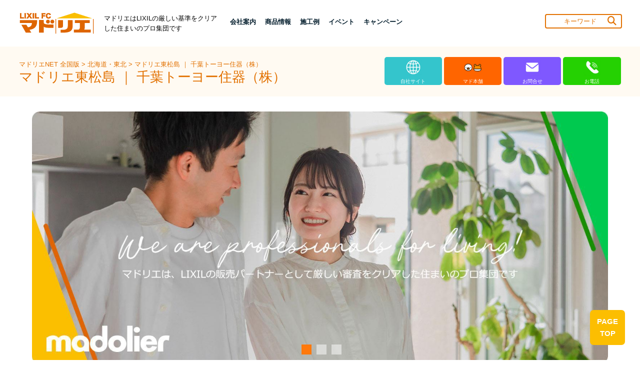

--- FILE ---
content_type: text/html;charset=UTF-8
request_url: https://www.lixil-madolier.jp/madolier/pub/merchant/page/EntryDetailPage.df?post_blogdir=5000259&post_eid=480663
body_size: 58870
content:






<!DOCTYPE html>
<html>
<head>
<meta name="description" content="リクシル製品のことならマドリエ東松島にお任せください！当社はLIXILフランチャイズチェーン加盟店です。新築やリフォーム、サッシ・玄関ドア・エクステリア等リクシル製品に関することはお気軽にご相談ください。">
	<meta name="keywords" content="LIXIL,リクシル,トステム,サッシ,リフォーム,住宅エコポイント,マドリエ東松島,千葉トーヨー住器（株）,北海道・東北,山形県">
<meta charset="UTF-8">
<meta http-equiv="X-UA-Compatible" content="IE=100" />


<meta property="og:url" content="https://www.lixil-madolier.jp/madolier/pub/merchant/page/EntryDetailPage.df?post_blogdir=5000259&post_eid=480663"/>
<meta property="og:type" content="article" />
<meta property="og:title" content="サッシ・インプラスのご相談は宮城県のＬＩＸＩＬＦＣマドリエ東松島"/>
<meta property="og:description" content="リクシル製品のことならマドリエ東松島にお任せください！当社はLIXILフランチャイズチェーン加盟店です。新築やリフォーム、サッシ・玄関ドア・エクステリア等リクシル製品に関することはお気軽にご相談ください。"/>
<meta property="og:image" content="https://www.lixil-madolier.jp/5000259/img/20231109112543.png"/>
<meta name="twitter:card" content="summary"/>
<meta name="twitter:site" content="@" />
<meta name="twitter:title" content="サッシ・インプラスのご相談は宮城県のＬＩＸＩＬＦＣマドリエ東松島"/>
<meta name="twitter:description" content="リクシル製品のことならマドリエ東松島にお任せください！当社はLIXILフランチャイズチェーン加盟店です。新築やリフォーム、サッシ・玄関ドア・エクステリア等リクシル製品に関することはお気軽にご相談ください。"/>
<meta name="twitter:image" content="https://www.lixil-madolier.jp/5000259/img/20231109112543.png"/>




	<meta name="viewport" content="width=device-width, initial-scale=1.0">
	<meta name="copyright" content="Copyright © LIXIL FRANCHISE CHAIN. All Rights Reserved">
	<meta name="format-detection" content="telephone=no,email=no">
	<link rel="shortcut icon" href="/madolier/frame/pub/image/favicon.png">
	<meta name="viewport" content="width=device-width,initial-scale=1.0,user-scalable=no,maximum-scale=1">
	<link type="text/css" href="/madolier/jquery-ui/jquery-ui.min.css" rel="stylesheet">
	<script type="text/javascript" async=""	src="https://www.google-analytics.com/analytics.js"></script>
	<script type="text/javascript" src="/madolier/jquery/jquery-3.3.1.min.js"></script>
	<script type="text/javascript" src="/madolier/jquery-ui/jquery-ui.min.js"></script>
	<script type="text/javascript" src="/madolier/jquery-ui/datepicker-ja.js"></script>
	
	<script type="text/javascript" src="/madolier/jquery.ui.touch-punch/jquery.ui.touch-punch.min.js"></script>
		
	<script src="/madolier/ckeditor/ckeditor.js"></script>
	<style>
	.cke {
		visibility: hidden;
	}
	</style>
	
	<link rel="stylesheet" href="/madolier/fontawesome-free-5.8.2-web/css/all.css">
	<link rel="stylesheet" href="/madolier/OwlCarousel2-2.3.4/dist/assets/owl.carousel.css">
	<link rel="stylesheet" href="/madolier/OwlCarousel2-2.3.4/dist/assets/owl.theme.default.css">
	<script type="text/javascript" src="/madolier/OwlCarousel2-2.3.4/dist/owl.carousel.js"></script>
	<script type="text/javascript" src="/madolier/jquery-ui/ofi.min.js"></script>
	
	<script async="" src="https://www.googletagmanager.com/gtag/js?id=UA-4000943-1"></script>
	<script>
		window.dataLayer = window.dataLayer || [];
		function gtag() {
			dataLayer.push(arguments);
		}
		gtag('js', new Date());
		gtag('config', 'UA-4000943-1');
	</script>
	
	
	<link rel="preconnect" href="https://fonts.googleapis.com">
	<link rel="preconnect" href="https://fonts.gstatic.com" crossorigin>
	<link href="https://fonts.googleapis.com/css2?family=Bebas+Neue&display=swap" rel="stylesheet">
		
		
	<!-- Google tag (gtag.js) -->
	<script async src="https://www.googletagmanager.com/gtag/js?id=G-K8ZR28PYCG"></script>
	<script>
	  window.dataLayer = window.dataLayer || [];
	  function gtag(){dataLayer.push(arguments);}
	  gtag('js', new Date());
	
	  gtag('config', 'G-K8ZR28PYCG');
	</script>
	 
	 
	<script type="text/javascript" src="/madolier/pub/merchant/page/detailpage2024.js?t=20251110165127"></script>
	
	<link rel="stylesheet" href="https://cdnjs.cloudflare.com/ajax/libs/font-awesome/6.5.1/css/all.min.css">
	<link type="text/css" href="/madolier/frame/pub/2024css//jquery-ui.min.css" rel="stylesheet">
	<link rel="stylesheet" type="text/css" href="https://cdn.jsdelivr.net/npm/slick-carousel@1.8.1/slick/slick.css">
	<link rel="stylesheet" type="text/css" href="https://cdnjs.cloudflare.com/ajax/libs/slick-carousel/1.9.0/slick-theme.css">
	<link rel="stylesheet" href="/madolier/frame/pub/2024css//all.css">
	<link rel="stylesheet" href="/madolier/frame/pub/2024css//owl.carousel.css">
	<link rel="stylesheet" href="/madolier/frame/pub/2024css//owl.theme.default.css">
	<link rel="stylesheet" href="/madolier/frame/pub/2024css//darkroom.css">
	<link type="text/css" href="/madolier/frame/pub/2024css//Frame.css" rel="stylesheet">
	<link type="text/css" href="/madolier/frame/pub/2024css//AppFrame.css" rel="stylesheet">
	<link type="text/css" href="/madolier/frame/pub/2024css//FramePC.css" rel="stylesheet" media="print, screen and (min-width: 768px)">
	<link type="text/css" href="/madolier/frame/pub/2024css//AppFramePC.css" rel="stylesheet" media="print, screen and (min-width: 768px)">
	<link type="text/css" href="/madolier/frame/pub/2024css//FrameSP.css" rel="stylesheet" media="screen and (max-width: 767px)">
	<link type="text/css" href="/madolier/frame/pub/2024css//AppFrameSP.css" rel="stylesheet" media="screen and (max-width: 767px)">
	<link type="text/css" href="/madolier/frame/pub/2024css//animate.css" rel="stylesheet">
	<link type="text/css" href="/madolier/frame/pub/2024css//designer.css" rel="stylesheet">
	<link type="text/css" href="/madolier/frame/pub/2024css//areaQueryForm.css" rel="stylesheet">
	<link type="text/css" href="/madolier/frame/pub/2024css//sectionTitle.css" rel="stylesheet">
	<link type="text/css" href="/madolier/frame/pub/2024css//mainArea.css" rel="stylesheet">
	<link type="text/css" href="/madolier/frame/pub/2024css//pager.css" rel="stylesheet">
	<link type="text/css" href="/madolier/frame/pub/2024css//Entry.css" rel="stylesheet">
	<link type="text/css" href="/madolier/frame/pub/2024css//NoSidebarLayout.css" rel="stylesheet">
	<link type="text/css" href="/madolier/frame/pub/2024css//SidebarLayout.css" rel="stylesheet">
	<link type="text/css" href="/madolier/frame/pub/2024css/style.css?t=20251205144522" rel="stylesheet">
	
	<link type="text/css" href="/madolier/frame/pub/2024css/print.css" rel="stylesheet">
	
	<title>サッシ・インプラスのご相談は宮城県のＬＩＸＩＬＦＣマドリエ東松島</title>
	
	<link rel="shortcut icon" href="/madolier/favicon.ico">
	
</head>
<body>
<header class="header-3-navbar" id="header">
        <nav class="navbar navbar-expand-lg navbar-light d-none d-lg-block d-xl-block bg-color-light" id="topHeader">
          <ul class="container">
              <li class="head_logo_box">
                <a href="/madolier/pub/national/page/NationalTopPage.df" target="_blank"><img src="/madolier/pub/merchant/page/files/logo-header.png" alt="マドリエのロゴ" title="マドリエ" width="100%"></a>
              </li>
              <p style="width: 25%;">マドリエはLIXILの厳しい基準をクリアした住まいのプロ集団です </p>
            
              <ul style="margin-top: 8px;" class="ul-level-1 no-print">
               	
               
						
				 
				 <li class="nav-word B-1" >  <!-- style="margin-left: auto;" -->
				 	
                  <a class="nav-link dropdown-toggle B" data-toggle="dropdown" href="/madolier/pub/merchant/page/EntryDetailPage.df?post_blogdir=5000259&oya_id=2" role="button" 
                  aria-expanded="false" aria-haspopup="true" alt="menu" target="_blank">会社案内</a>
                  
                <ul class="header-dropmenu B">
                	<li class="sub-categoly L">┗</li>
                	
						 <li class="sub-categoly B"><a href="/madolier/pub/merchant/page/EntryDetailPage.df?post_blogdir=5000259&oya_id=2&party_id=9289&subparty_id=9321" target="_blank">ご挨拶</a></li>
					
						 <li class="sub-categoly B"><a href="/madolier/pub/merchant/page/EntryDetailPage.df?post_blogdir=5000259&oya_id=2&party_id=9289&subparty_id=9322" target="_blank">会社概要</a></li>
					
						 <li class="sub-categoly B"><a href="/madolier/pub/merchant/page/EntryDetailPage.df?post_blogdir=5000259&oya_id=2&party_id=9289&subparty_id=9323" target="_blank">営業エリア</a></li>
					
						 <li class="sub-categoly B"><a href="/madolier/pub/merchant/page/JobOfferListPage.df?post_blogdir=5000259&oya_id=2&party_id=9289&subparty_id=9324" target="_blank">求人情報</a></li>
					
						 <li class="sub-categoly B"><a href="/madolier/pub/merchant/page/EntryDetailPage.df?post_blogdir=5000259&oya_id=2&party_id=9289&subparty_id=18244" target="_blank">アクセスマップ</a></li>
					
                </ul>
                 </li>
                
                
						
				 
               <li class="nav-word B-1">
               	
                  <a class="nav-link dropdown-toggle B" data-toggle="dropdown" href="/madolier/pub/merchant/page/ProductInfoListPage.df?post_blogdir=5000259&oya_id=11" role="button" 
                  aria-expanded="false" aria-haspopup="true" alt="menu" target="_blank">商品情報</a>
                  
                <ul class="header-dropmenu B">
                	<li class="sub-categoly L">┗</li>
                	
						 <li class="sub-categoly B"><a href="/madolier/pub/merchant/page/ProductInfoListPage.df?post_blogdir=5000259&oya_id=11&party_id=9290&subparty_id=9315" target="_blank">サッシ・ドア</a></li>
					
						 <li class="sub-categoly B"><a href="/madolier/pub/merchant/page/ProductInfoListPage.df?post_blogdir=5000259&oya_id=11&party_id=9290&subparty_id=9316" target="_blank">エクステリア</a></li>
					
						 <li class="sub-categoly B"><a href="/madolier/pub/merchant/page/ProductInfoListPage.df?post_blogdir=5000259&oya_id=11&party_id=9290&subparty_id=9317" target="_blank">インテリア建材</a></li>
					
						 <li class="sub-categoly B"><a href="/madolier/pub/merchant/page/ProductInfoListPage.df?post_blogdir=5000259&oya_id=11&party_id=9290&subparty_id=9318" target="_blank">水廻り</a></li>
					
						 <li class="sub-categoly B"><a href="/madolier/pub/merchant/page/ProductInfoListPage.df?post_blogdir=5000259&oya_id=11&party_id=9290&subparty_id=9319" target="_blank">スーパーウォール</a></li>
					
						 <li class="sub-categoly B"><a href="/madolier/pub/merchant/page/ProductInfoListPage.df?post_blogdir=5000259&oya_id=11&party_id=9290&subparty_id=9320" target="_blank">その他</a></li>
					
                </ul>
                 </li>
                
                
						
				 
               <li class="nav-word B-1">
               	
                  <a class="nav-link dropdown-toggle B" data-toggle="dropdown" href="/madolier/pub/merchant/page/ConstructionListPage.df?post_blogdir=5000259&oya_id=18" role="button" 
                  aria-expanded="false" aria-haspopup="true" alt="menu" target="_blank">施工例</a>
                  
                <ul class="header-dropmenu B">
                	<li class="sub-categoly L">┗</li>
                	
						 <li class="sub-categoly B"><a href="/madolier/pub/merchant/page/ConstructionListPage.df?post_blogdir=5000259&oya_id=18&party_id=9291&subparty_id=9309" target="_blank">サッシ・ドアの施工例</a></li>
					
						 <li class="sub-categoly B"><a href="/madolier/pub/merchant/page/ConstructionListPage.df?post_blogdir=5000259&oya_id=18&party_id=9291&subparty_id=9310" target="_blank">エクステリアの施工例</a></li>
					
						 <li class="sub-categoly B"><a href="/madolier/pub/merchant/page/ConstructionListPage.df?post_blogdir=5000259&oya_id=18&party_id=9291&subparty_id=9311" target="_blank">インテリア建材の施工例</a></li>
					
						 <li class="sub-categoly B"><a href="/madolier/pub/merchant/page/ConstructionListPage.df?post_blogdir=5000259&oya_id=18&party_id=9291&subparty_id=9312" target="_blank">水廻りの施工例</a></li>
					
						 <li class="sub-categoly B"><a href="/madolier/pub/merchant/page/ConstructionListPage.df?post_blogdir=5000259&oya_id=18&party_id=9291&subparty_id=9314" target="_blank">その他の施工例</a></li>
					
                </ul>
                 </li>
                
                
						
				 
               <li class="nav-word B-1">
               	
                  <a class="nav-link dropdown-toggle B" data-toggle="dropdown" href="/madolier/pub/merchant/page/EventListPage.df?post_blogdir=5000259&oya_id=25" role="button" 
                  aria-expanded="false" aria-haspopup="true" alt="menu" target="_blank">イベント</a>
                  
                <ul class="header-dropmenu B">
                	<li class="sub-categoly L">┗</li>
                	
						 <li class="sub-categoly B"><a href="/madolier/pub/merchant/page/EventCampaignDetailPage.df?post_blogdir=5000259&oya_id=25&party_id=9293&subparty_id=9306" target="_blank">当社のイベント</a></li>
					
                </ul>
                 </li>
                
                
						
				 
               <li class="nav-word B-1">
               	
                  <a class="nav-link dropdown-toggle B" data-toggle="dropdown" href="/madolier/pub/merchant/page/CampaignListPage.df?post_blogdir=5000259&oya_id=29" role="button" 
                  aria-expanded="false" aria-haspopup="true" alt="menu" target="_blank">キャンペーン</a>
                  
                <ul class="header-dropmenu B">
                	<li class="sub-categoly L">┗</li>
                	
						 <li class="sub-categoly B"><a href="/madolier/pub/merchant/page/EventCampaignDetailPage.df?post_blogdir=5000259&oya_id=29&party_id=9294&subparty_id=9305" target="_blank">地域限定キャンペーン</a></li>
					
                </ul>
                 </li>
                
                
			 
			 
            
                
                <li class="query-form"  style="width: 153px; margin-left: auto;">
                  <div id="menuQueryForm">
                    <input id="menuKeyword" name="s" type="text" autocomplete="off" placeholder="キーワード" value="">
                    <button id="menuQueryButton" type="button"><i class="fa-solid fa-magnifying-glass"></i></button>
                  </div>
                </li>
              </ul>
            </div>
          </div>
          </ul>
  		<div class="header-2 B">
            <ul class="header-2-p">
            <p class="header-2-p1"><a href="/madolier/pub/national/page/NationalTopPage.df" target="_blank">マドリエNET 全国版 </a> > <a href="/madolier/pub/regional/page/RegionalUsrListPage.df?oyacateid=1" target="_blank">北海道・東北 </a> > <a href="/madolier/pub/merchant/page/MerchantTopPage.df?post_blogdir=5000259" target="_blank">マドリエ東松島 ｜ 千葉トーヨー住器（株）</a></p>
            <p class="header-2-p2">マドリエ東松島 ｜ 千葉トーヨー住器（株）</p>
            </ul>
            <ul class="header-2-ul">
            
              <li class="header-list" style="background-color: #34C5CC;">
                <a href="http://chiba-toyo.com/" target="_blank">
                  <img src="/madolier/pub/merchant/page/files/material/icon1.png" alt="" style="width: 35px;">
                  <p>自社サイト</p>
                </a>
              </li>
            
            
             
              <li class="header-list" style="background-color: #FF6500;">
                <a href="https://www.pattolixil-madohonpo.jp/shop/miyagi/mh000166" target="_blank">
                  <img src="/madolier/pub/merchant/page/files/material/icon2.png" alt="" style="width: 35px;">
                  <p>マド本舗</p>
                </a>
              </li>
              
              
              
              
              <li class="header-list" style="background-color: #7F58FF;">
                <a href="/madolier/pub/merchant/page/InquiryPage.df?post_blogdir=5000259" target="_blank">
                  <img src="/madolier/pub/merchant/page/files/material/icon4.png" alt="" style="width: 35px;">
                  <p>お問合せ</p>
                </a>
              </li>
              <li class="header-list" style="background-color: #25d102;">
                <a href = "tel:0225-82-7291" target="_blank">
                  <img src="/madolier/pub/merchant/page/files/material/icon5.png" alt="" style="width: 35px;">
                  <p>お電話</p>
                </a>
              </li>
            </ul>
          </div>
        </nav>
        
        <form id="menuForm" style="z-index: 100;">
         <nav class="navbar navbar-expand-lg navbar-light d-none d-lg-block d-xl-block bg-color-white">
              <div class="navbar-collapse">
              <div class="head_logo_box">
                <a class="navbar-brand logo B mb-0 h1 active" href="/madolier/pub/national/page/NationalTopPage.df" target="_blank"><img src="/madolier/pub/merchant/page/files/logo-header.png" alt="マドリエのロゴ" title="マドリエ"></a>
                <p class="SP-headerA menu-sp">マドリエはLIXILの厳しい基準を<br>クリアした住まいのプロ集団です</p>
                
                <div id="menuButtonDivB" class="menu-sp floatingBnr">
                  <!-- スマホ用メニューボタン -->
                 <img id="menu-sp B" src="/madolier/pub/merchant/page/files/material/menuB.png" alt="ナビゲーションを開く" onclick="document.getElementById('nav-sp').style.display = 'block'" style="width: 40px;">
                  <button id="menuButton" class="navbar-toggler navbar-nav nav nav-pills ml-auto" type="button">
                    <i id="menuOpenIcon" class="fas fa-bars"></i>
                    <i id="menuCloseIcon" class="fas fa-times" style="display: none;"></i>
                  </button>
                </div>
                </div>
               </div>
            </nav>
         <ul class="sp-headerB floatingBnr"> 
            <li>
                <div class="header-2-">
                  <p class="header-2-p1"><a href="/madolier/pub/national/page/NationalTopPage.df" target="_blank">マドリエNET 全国版 </a> > <a href="/madolier/pub/regional/page/RegionalUsrListPage.df?oyacateid=1" target="_blank">北海道・東北 </a> > <a href="/madolier/pub/merchant/page/MerchantTopPage.df?post_blogdir=5000259" target="_blank">マドリエ東松島 ｜ 千葉トーヨー住器（株）</a></p>
                  <p class="header-2-p2">マドリエ東松島 ｜ 千葉トーヨー住器（株）</p>
                </div>
            </li>
            <ul class="sp-headerB2">
            
           	  
                <li class="header-list" style="background-color: #34C5CC;">
                  <a href="http://chiba-toyo.com/" target="_blank">
                    <img src="/madolier/pub/merchant/page/files/material/icon1.png" alt="" style="width: 35px;">
                    <p>自社サイト</p>
                  </a>
                </li>
                
                
                
                <li class="header-list" style="background-color: #FF6500;">
                  <a href="https://www.pattolixil-madohonpo.jp/shop/miyagi/mh000166" target="_blank">
                    <img src="/madolier/pub/merchant/page/files/material/icon2.png" alt="" style="width: 35px;">
                    <p>マド本舗</p>
                  </a>
                </li>
                
                
                
                
                <li class="header-list" style="background-color: #7F58FF;">
                  <a href="/madolier/pub/merchant/page/InquiryPage.df?post_blogdir=5000259" target="_blank">
                    <img src="/madolier/pub/merchant/page/files/material/icon4.png" alt="" style="width: 35px;">
                    <p>お問合せ</p>
                  </a>
                </li>
                <li class="header-list" style="background-color: #25d102;">
                  <a href = "tel:0225-82-7291" target="_blank">
                    <img src="/madolier/pub/merchant/page/files/material/icon5.png" alt="" style="width: 35px;">
                    <p>お電話</p>
                  </a>
                </li>
            </ul> 
          </ul>
          <!-- スマホ用ナビゲーション -->
          <nav id="nav-sp">
            <img id="close" src="/madolier/pub/merchant/page/files/material/close.png" alt="ナビゲーションを閉じる" onclick="document.getElementById('nav-sp').style.display = 'none'" style="width: 60px;">

            <div class="fotter-linkA link1 menu">
            
            
            	
						
				 
				 	<div class="menu">
				 
	                <p class="footerLink B toggle-triger arrow_u"><a href="/madolier/pub/merchant/page/EntryDetailPage.df?post_blogdir=5000259&oya_id=2" target="_blank">会社案内</a></p>
	                
	                <ul class="fotter-linkB SP-dn">	
            		
						<li><a class="footerLink" href="/madolier/pub/merchant/page/EntryDetailPage.df?post_blogdir=5000259&oya_id=2&party_id=9289&subparty_id=9321" target="_blank">ご挨拶</a></li>
					
						<li><a class="footerLink" href="/madolier/pub/merchant/page/EntryDetailPage.df?post_blogdir=5000259&oya_id=2&party_id=9289&subparty_id=9322" target="_blank">会社概要</a></li>
					
						<li><a class="footerLink" href="/madolier/pub/merchant/page/EntryDetailPage.df?post_blogdir=5000259&oya_id=2&party_id=9289&subparty_id=9323" target="_blank">営業エリア</a></li>
					
						<li><a class="footerLink" href="/madolier/pub/merchant/page/JobOfferListPage.df?post_blogdir=5000259&oya_id=2&party_id=9289&subparty_id=9324" target="_blank">求人情報</a></li>
					
						<li><a class="footerLink" href="/madolier/pub/merchant/page/EntryDetailPage.df?post_blogdir=5000259&oya_id=2&party_id=9289&subparty_id=18244" target="_blank">アクセスマップ</a></li>
					
            
                 </ul>
	                
              </div>
               
						
				 
             		 <div>
                 
	                <p class="footerLink B toggle-triger arrow_u"><a href="/madolier/pub/merchant/page/ProductInfoListPage.df?post_blogdir=5000259&oya_id=11" target="_blank">商品情報</a></p>
	                
	                <ul class="fotter-linkB SP-dn">	
            		
						<li><a class="footerLink" href="/madolier/pub/merchant/page/ProductInfoListPage.df?post_blogdir=5000259&oya_id=11&party_id=9290&subparty_id=9315" target="_blank">サッシ・ドア</a></li>
					
						<li><a class="footerLink" href="/madolier/pub/merchant/page/ProductInfoListPage.df?post_blogdir=5000259&oya_id=11&party_id=9290&subparty_id=9316" target="_blank">エクステリア</a></li>
					
						<li><a class="footerLink" href="/madolier/pub/merchant/page/ProductInfoListPage.df?post_blogdir=5000259&oya_id=11&party_id=9290&subparty_id=9317" target="_blank">インテリア建材</a></li>
					
						<li><a class="footerLink" href="/madolier/pub/merchant/page/ProductInfoListPage.df?post_blogdir=5000259&oya_id=11&party_id=9290&subparty_id=9318" target="_blank">水廻り</a></li>
					
						<li><a class="footerLink" href="/madolier/pub/merchant/page/ProductInfoListPage.df?post_blogdir=5000259&oya_id=11&party_id=9290&subparty_id=9319" target="_blank">スーパーウォール</a></li>
					
						<li><a class="footerLink" href="/madolier/pub/merchant/page/ProductInfoListPage.df?post_blogdir=5000259&oya_id=11&party_id=9290&subparty_id=9320" target="_blank">その他</a></li>
					
            
                 </ul>
	                
              </div>
               
						
				 
             		 <div>
                 
	                <p class="footerLink B toggle-triger arrow_u"><a href="/madolier/pub/merchant/page/ConstructionListPage.df?post_blogdir=5000259&oya_id=18" target="_blank">施工例</a></p>
	                
	                <ul class="fotter-linkB SP-dn">	
            		
						<li><a class="footerLink" href="/madolier/pub/merchant/page/ConstructionListPage.df?post_blogdir=5000259&oya_id=18&party_id=9291&subparty_id=9309" target="_blank">サッシ・ドアの施工例</a></li>
					
						<li><a class="footerLink" href="/madolier/pub/merchant/page/ConstructionListPage.df?post_blogdir=5000259&oya_id=18&party_id=9291&subparty_id=9310" target="_blank">エクステリアの施工例</a></li>
					
						<li><a class="footerLink" href="/madolier/pub/merchant/page/ConstructionListPage.df?post_blogdir=5000259&oya_id=18&party_id=9291&subparty_id=9311" target="_blank">インテリア建材の施工例</a></li>
					
						<li><a class="footerLink" href="/madolier/pub/merchant/page/ConstructionListPage.df?post_blogdir=5000259&oya_id=18&party_id=9291&subparty_id=9312" target="_blank">水廻りの施工例</a></li>
					
						<li><a class="footerLink" href="/madolier/pub/merchant/page/ConstructionListPage.df?post_blogdir=5000259&oya_id=18&party_id=9291&subparty_id=9314" target="_blank">その他の施工例</a></li>
					
            
                 </ul>
	                
              </div>
               
						
				 
             		 <div>
                 
	                <p class="footerLink B toggle-triger arrow_u"><a href="/madolier/pub/merchant/page/EventListPage.df?post_blogdir=5000259&oya_id=25" target="_blank">イベント</a></p>
	                
	                <ul class="fotter-linkB SP-dn">	
            		
						<li><a class="footerLink" href="/madolier/pub/merchant/page/EventCampaignDetailPage.df?post_blogdir=5000259&oya_id=25&party_id=9293&subparty_id=9306" target="_blank">当社のイベント</a></li>
					
            
                 </ul>
	                
              </div>
               
						
				 
             		 <div>
                 
	                <p class="footerLink B toggle-triger arrow_u"><a href="/madolier/pub/merchant/page/CampaignListPage.df?post_blogdir=5000259&oya_id=29" target="_blank">キャンペーン</a></p>
	                
	                <ul class="fotter-linkB SP-dn">	
            		
						<li><a class="footerLink" href="/madolier/pub/merchant/page/EventCampaignDetailPage.df?post_blogdir=5000259&oya_id=29&party_id=9294&subparty_id=9305" target="_blank">地域限定キャンペーン</a></li>
					
            
                 </ul>
	                
              </div>
               
              
              
              
                  
              </div>
              
              
      
            
          </nav>
        </form>
      </header>
      <section id="map-section" style="visibility: visible;">
       <div class="top_images_sec">
			<div id="carouselExampleIndicators" class="carousel slide" data-ride="carousel">
				<div class="owl-carousel owl-theme owl-loaded" id="topImage">
					<div class="owl-stage-outer">
						<div class="owl-stage">
							
									<div class="owl-item" style="display:none;">  
										<img loading="lazy" src="/1/img/20240717184550.jpg" class="d-block img-fluid" alt="...">
									</div>
							
									<div class="owl-item" style="display:none;">  
										<img loading="lazy" src="/1/img/20240717184615.jpg" class="d-block img-fluid" alt="...">
									</div>
							
									<div class="owl-item" style="display:none;">  
										<img loading="lazy" src="/1/img/20240717184540.jpg" class="d-block img-fluid" alt="...">
									</div>
							
						</div>
					</div>
				</div>
			</div>
		</div>
      </section>
      
      
      
      
      
      <!-- main detail start -->
      
				  <form id="mainForm1"> <!-- TODO -->
				 	 
						
	      <ul class="ARTICLE-icon">
	        <li>
	          <img alt="icon" src="/madolier/pub/merchant/page/files/material2/ARTICLE-day.png" style="width: 40px;"><p>2023.11.09</p>
	        </li>
	        <li>
	          <img alt="icon" src="/madolier/pub/merchant/page/files/material2/ARTICLE-icon.png" style="width: 40px;"><p>その他</p>
	        </li>
	
	        <li class="ARTICLE-icon-share">
	          <p style="padding-right: 10px;">シェア</p>
	          <a href="javascript:void(0);" id="twitterShare"><img class="icon-x" alt="icon" src="/madolier/pub/merchant/page/files/material2/ARTICLE-f.png" style="width: 40px;"></a>
	          <a href="javascript:void(0);" id="facebookShare"><img alt="icon" src="/madolier/pub/merchant/page/files/material2/ARTICLE-x.png" style="width: 40px;"></a>
	        </li>
	      </ul>
	      
	      
	      
	      <section class="ARTICLE">
	        <ul class="orange">
	          <li>
	            <p class="orange-sentence B">ARTICLE</p>
	          </li>
	        </ul>
	        <h1 style="text-decoration: none;">
	          <span class="title B" name="title">空き巣被害対策</span>
	        </h1>
	        
	        
	        <div class="ARTICLE-div">
	         <div id="comment" class="blogBody"></div>
				<div class="commentFrameWrapper commentEntryFrame">
					<iframe id="commentFrame"></iframe>
				</div>
				<textarea id = "commentEntryFrameValue"  hidden=""><img alt="" src="/5000259/img/s20231109112543.png" /><br />
<br />
年末年始に多い空き巣被害<br />
<br />
<br />
玄関や窓から侵入するにあたりピッキングの時間10分が目安で<br />
<br />
それ以上時間がかかる場合あきらめることがおおいそうです。<br />
<br />
<br />
<br />
最も侵入されやすいのが一般住宅で玄関や窓などの開口部に集中しています<br />
<br />
<br />
当社で施工できる対策として<br />
<br />
<br />
<br />
古い玄関から防犯性の高い玄関に変える<br />
玄関の鍵を二つにする（補助キー等）<br />
スマートキーに変える<br />
2重窓にする<br />
住居回りに砂利をひく<br />
周囲の目が届くフェンスや外構<br />
<br />
<br />
<br />
<br />
<br />
<br />
<br />
是非早めのご相談を😉</textarea>
	        </div>
	      </section>
	      
	      
	      <input type="hidden" id="entryId" />
		  <input type="hidden" id="usrId" />
		  
		  	
		  
		  
		  </form>
      
      <!-- main detail end -->
      
      
      <!-- main detail　comment start -->
      <section class="ARTICLE">
      
      </section>
     
     
     
				
      <!-- main detail comment end -->
      
      
      <section style="margin-top: 70px">
      		<div class="bnr_sust">
				<a href="/sustainability/" target="_blank"><img src="/madolier/pub/merchant/page/files/material/bnr_1300x360.jpg" class="pc-only" alt="LIXIL FC マドリエ加盟店は、地球環境問題の解決に貢献します。" class="madolier-image" loading="lazy"></a>
				<a href="/sustainability/" target="_blank"><img src="/madolier/pub/merchant/page/files/material/bnr_680x480.jpg" class="mobile-only" alt="LIXIL FC マドリエ加盟店は、地球環境問題の解決に貢献します。" class="madolier-image" loading="lazy"></a>
				<ul class="sust_notes">
					<li><span>※</span><span>従来品から当該製品に置き換えた場合の、住宅や建築物の居住時の暖冷房などのエネルギー消費量の削減量に応じたCO<sub>2</sub>排出削減量</span></li>
					<li><span>※</span><span>居住時のCO<sub>2</sub>削減効果（1台あたり）の算出条件については、<a href="/sustainability/pdf/calculation-conditions-2025.pdf" target="_blank">こちら</a>をご覧ください。</span></li>
				</ul>
			</div>
	</section>
      
      <section class="COMPANY-section list">
      
    	 <ul class="product B">
         
           <li class="product1 B">
               <img class="madolier-image" src="/madolier/pub/merchant/page/files/material/meister.png" alt="" style="width: 600px;">
               <p style="font-size: 1.1rem;">当社は”LIXIL製品施工マイスター”達成のPROショップです</p>
           </li>  
          
           
           
           <li class="product2 B">
             <a href="https://www.pattolixil-madohonpo.jp/shop/miyagi/mh000166" target="_blank"><img class="madolier-image" src="/madolier/pub/merchant/page/files/material/madohonpo.png" alt="" style="width: 600px;"></a>
             <p style="font-size: 1.1rem;">窓とドアの専門店として、当社が加盟するマド本舗サイトはこちら</p>
           </li>
           
       </ul>
       
       
    
      
    	<ul class="product C">
           <li class="product1">
              <h5>ショールームのご紹介</h5>
              <p style="font-size: 1.1rem;">当社最寄りのリクシルショールームをご紹介</p>
              <a href="/madolier/pub/merchant/page/EntryDetailPage.df?post_blogdir=5000259&post_eid=179077" target="_blank"><img class="madolier-image" src="/madolier/pub/merchant/page/files/material2/showroom.png" alt="" style="width: 60%;"></a>
          </li>
          
           <li class="product2 sp-none">
            <img class="madolier-image" src="/madolier/pub/merchant/page/files/material2/bottom10.png" alt="" style="width: 60%;">
            </li>
        </ul>
        
        <ul class="product D">	
          <li class="product2">
              <h5>住宅省エネ2025キャンペーン</h5>
              <p style="font-size: 1.05rem;">超お得にリフォームできる補助金をご紹介</p>
              <a href="https://www.lixil.co.jp/shoenehojokin/2025/" target="_blank"><img class="madolier-image" src="/madolier/pub/merchant/page/files/material2/campaign2025.png" alt="" style="width: 60%;"></a>
          </li>
          
          
          <li class="product3">
              <h5>マドリエFC50周年記念サイト</h5>
              <p style="font-size: 1.1rem;">50年の歩みとマドリエとは？をご紹介</p>
              <a href="/50th/" target="_blank"><img class="madolier-image" src="/madolier/pub/merchant/page/files/material2/50th.png" alt="" style="width: 60%;"></a>
          </li>
         
        </ul>
    
    	<div class="pagetop-div" id="top-btn2024">
         <a  id="js-pagetop" class="pagetop"><div>PAGE<br>TOP</div></a>
        </div>
    </section>  
      
 <div id="footerDiv">
    <form id="footerForm">
    <div class="container">
      <div class="row">
        
        <!-- Contact Info -->
        <div class="contact-info" style="display: none;">
          <div class="title">
            <p>Contact</p>
          </div>
          <div class="info">
            <p>
              <i class="fas fa-phone"> </i>
              <span id="tel1" name="tel1"></span>
            </p>
            <p>
              <i class=" fas fa-map-marker-alt"> </i>
              <span id="adr1" name="adr1"></span><span id="adr2" name="adr2"></span>
            </p>
            <p>
              <a id="inquiryPageLink" href="/madolier/pub/merchant/page/InquiryPage.df?post_blogdir=5000259" target="_blank">
                <i class="fas fa-envelope"> </i>
                <span>お問い合わせ・資料請求</span>
              </a>
            </p>
            <p>
              <i class="fas fa-truck"> </i><span id="etc" name="etc"></span>
            </p>
            <p>
              <i class="fas fa-clock"> </i>
              <span id="mobStartTime" name="mobStartTime"></span>～
              <span id="mobEndTime" name="mobEndTime"></span>
            </p>
          </div>
        </div>
      
  </form>

  <div class="floatingBnr" id="foot-float" style="z-index:2001;">
    <div class="foot-float-div">
      <a><img src="/madolier/pub/merchant/page/files/material2/TOP-img.png" style="width: 70%;" class="over"></a>
        <div class="header-dropmenu B TOP">
        
          
                <li class="sub-categoly-float"><a class="footerLink" href="/madolier/pub/merchant/page/EntryDetailPage.df?post_blogdir=5000259&oya_id=2&party_id=9289&subparty_id=9321" target="_blank">ご挨拶</a></li>
           
                <li class="sub-categoly-float"><a class="footerLink" href="/madolier/pub/merchant/page/EntryDetailPage.df?post_blogdir=5000259&oya_id=2&party_id=9289&subparty_id=9322" target="_blank">会社概要</a></li>
           
                <li class="sub-categoly-float"><a class="footerLink" href="/madolier/pub/merchant/page/EntryDetailPage.df?post_blogdir=5000259&oya_id=2&party_id=9289&subparty_id=9323" target="_blank">営業エリア</a></li>
           
                <li class="sub-categoly-float"><a class="footerLink" href="/madolier/pub/merchant/page/JobOfferListPage.df?post_blogdir=5000259&oya_id=2&party_id=9289&subparty_id=9324" target="_blank">求人情報</a></li>
           
                <li class="sub-categoly-float"><a class="footerLink" href="/madolier/pub/merchant/page/EntryDetailPage.df?post_blogdir=5000259&oya_id=2&party_id=9289&subparty_id=18244" target="_blank">アクセスマップ</a></li>
           
           
         
        
          
        </div>  
    </div>
    <div class="foot-float-div img1">
      <a><img src="/madolier/pub/merchant/page/files/material2/INFO-img.png" style="width: 70%;" class="over"></a>
        <div class="header-dropmenu B C INFO">
        	
        
        </div> 
    </div>
    
    
    <div class="foot-float-div img2">
      <a><img src="/madolier/pub/merchant/page/files/material2/SHOHIN-img.png" style="width: 70%;" class="over"></a>
        <div class="header-dropmenu B C SHOHIN">
           
          
                <li class="sub-categoly-float"><a class="footerLink" href="/madolier/pub/merchant/page/ProductInfoListPage.df?post_blogdir=5000259&oya_id=11&party_id=9290&subparty_id=9315" target="_blank">サッシ・ドア</a></li>
           
                <li class="sub-categoly-float"><a class="footerLink" href="/madolier/pub/merchant/page/ProductInfoListPage.df?post_blogdir=5000259&oya_id=11&party_id=9290&subparty_id=9316" target="_blank">エクステリア</a></li>
           
                <li class="sub-categoly-float"><a class="footerLink" href="/madolier/pub/merchant/page/ProductInfoListPage.df?post_blogdir=5000259&oya_id=11&party_id=9290&subparty_id=9317" target="_blank">インテリア建材</a></li>
           
                <li class="sub-categoly-float"><a class="footerLink" href="/madolier/pub/merchant/page/ProductInfoListPage.df?post_blogdir=5000259&oya_id=11&party_id=9290&subparty_id=9318" target="_blank">水廻り</a></li>
           
                <li class="sub-categoly-float"><a class="footerLink" href="/madolier/pub/merchant/page/ProductInfoListPage.df?post_blogdir=5000259&oya_id=11&party_id=9290&subparty_id=9319" target="_blank">スーパーウォール</a></li>
           
                <li class="sub-categoly-float"><a class="footerLink" href="/madolier/pub/merchant/page/ProductInfoListPage.df?post_blogdir=5000259&oya_id=11&party_id=9290&subparty_id=9320" target="_blank">その他</a></li>
           
           
               
        </div>
    </div>
    
    <div class="foot-float-div img3">
      <a><img src="/madolier/pub/merchant/page/files/material2/SEKOUREI-img.png" style="width: 70%;" class="over"></a>
        <div class="header-dropmenu B C SEKOUREI">
         
       
           
          
                <li class="sub-categoly-float"><a class="footerLink" href="/madolier/pub/merchant/page/ConstructionListPage.df?post_blogdir=5000259&oya_id=18&party_id=9291&subparty_id=9309" target="_blank">サッシ・ドアの施工例</a></li>
           
                <li class="sub-categoly-float"><a class="footerLink" href="/madolier/pub/merchant/page/ConstructionListPage.df?post_blogdir=5000259&oya_id=18&party_id=9291&subparty_id=9310" target="_blank">エクステリアの施工例</a></li>
           
                <li class="sub-categoly-float"><a class="footerLink" href="/madolier/pub/merchant/page/ConstructionListPage.df?post_blogdir=5000259&oya_id=18&party_id=9291&subparty_id=9311" target="_blank">インテリア建材の施工例</a></li>
           
                <li class="sub-categoly-float"><a class="footerLink" href="/madolier/pub/merchant/page/ConstructionListPage.df?post_blogdir=5000259&oya_id=18&party_id=9291&subparty_id=9312" target="_blank">水廻りの施工例</a></li>
           
                <li class="sub-categoly-float"><a class="footerLink" href="/madolier/pub/merchant/page/ConstructionListPage.df?post_blogdir=5000259&oya_id=18&party_id=9291&subparty_id=9314" target="_blank">その他の施工例</a></li>
           
           
          
        
        </div>       
    </div>
    
    <div class="foot-float-div img4">
      <a><img src="/madolier/pub/merchant/page/files/material2/BLOG-img.png" style="width: 70%;" class="over"></a>
        <div class="header-dropmenu B C BLOG">
          
               
                <li class="sub-categoly-float  text-overflow"><a class="footerLink" href="/madolier/pub/merchant/page/NewBlogListPage.df?post_blogdir=5000259&oya_id=6&party_id=9296&subparty_id=26208" target="_blank">事務員ブログ</a></li>
              
         
      	 
        </div>         
    </div>

    
  </div>




    <div class="fotter-link">
      <div class="fotter-linkC">
        <p class="footerLink B">マドリエ東松島 ｜ 千葉トーヨー住器（株）</p> 
        <a class="footerLink" href="/madolier/pub/national/page/NationalTopPage.df" target="_blank">マドリエNET 全国版</a> > <a class="footerLink" href="/madolier/pub/regional/page/RegionalUsrListPage.df?oyacateid=1" target="_blank">北海道・東北</a> > <a class="footerLink" href="/madolier/pub/merchant/page/MerchantTopPage.df?post_blogdir=5000259" target="_blank">マドリエ東松島 ｜ 千葉トーヨー住器（株）</a>
      </div>

      <div class="fotter-linkA link3">
        <div>
          <a class="footerLink B toggle-triger arrow_u" href="/madolier/pub/merchant/page/LatestArticleListPage.df?post_blogdir=5000259" target="_blank">更新情報</a>
        <!--   <ul class="fotter-linkB SP-dn">
            <li><a class="footerLink" href="#"></a></li>
          </ul> -->
        </div>
        <div>  
        
        
          <a class="footerLink B toggle-triger arrow_u" href="/madolier/pub/merchant/page/EntryDetailPage.df?post_blogdir=5000259&post_eid=4722" target="_blank">サイト紹介</a>
         <!--  <ul class="fotter-linkB SP-dn">
            <li><a class="footerLink" href="#"></a></li>
          </ul> -->
          
          
        </div>
        <div>
        
        
          <a class="footerLink B toggle-triger arrow_u" href="/madolier/pub/merchant/page/EntryDetailPage.df?post_blogdir=5000259&post_eid=179077" target="_blank">ショールーム紹介</a>
        <!--   <ul class="fotter-linkB SP-dn">
            <li><a class="footerLink" href="#"></a></li>
          </ul> -->
          
          
        </div>
        <div>  
        
          <a class="footerLink B toggle-triger arrow_u" href="/madolier/pub/merchant/page/LunchDiaryListPage.df?post_blogdir=5000259&oya_id=9" target="_blank">グルメ日記</a>
         
        
          <!-- <ul class="fotter-linkB SP-dn">
            <li><a class="footerLink" href=""></a></li>  
          </ul> -->
        </div>
        <div>  
        
          
          <!-- <ul class="fotter-linkB SP-dn">
            <li><a class="footerLink" href="#"></a></li>
          </ul> -->
        </div>  
      </div>

      <div class="fotter-linkA link1">
      
      	
        <div>
          <p class="footerLink B toggle-triger arrow_u">会社案内</p>
          <ul class="fotter-linkB SP-dn">
           
          
                <li><a class="footerLink" href="/madolier/pub/merchant/page/EntryDetailPage.df?post_blogdir=5000259&oya_id=2&party_id=9289&subparty_id=9321" target="_blank">ご挨拶</a></li>
             <!--    <li><a class="footerLink" href="#">会社概要</a></li>
                <li><a class="footerLink" href="#">営業エリア</a></li>
                <li><a class="footerLink" href="#">求人情報</a></li>
                <li><a class="footerLink" href="#">アクセスマップ</a></li>
                <li><a class="footerLink" href="#">採用ページ</a></li> -->
           
                <li><a class="footerLink" href="/madolier/pub/merchant/page/EntryDetailPage.df?post_blogdir=5000259&oya_id=2&party_id=9289&subparty_id=9322" target="_blank">会社概要</a></li>
             <!--    <li><a class="footerLink" href="#">会社概要</a></li>
                <li><a class="footerLink" href="#">営業エリア</a></li>
                <li><a class="footerLink" href="#">求人情報</a></li>
                <li><a class="footerLink" href="#">アクセスマップ</a></li>
                <li><a class="footerLink" href="#">採用ページ</a></li> -->
           
                <li><a class="footerLink" href="/madolier/pub/merchant/page/EntryDetailPage.df?post_blogdir=5000259&oya_id=2&party_id=9289&subparty_id=9323" target="_blank">営業エリア</a></li>
             <!--    <li><a class="footerLink" href="#">会社概要</a></li>
                <li><a class="footerLink" href="#">営業エリア</a></li>
                <li><a class="footerLink" href="#">求人情報</a></li>
                <li><a class="footerLink" href="#">アクセスマップ</a></li>
                <li><a class="footerLink" href="#">採用ページ</a></li> -->
           
                <li><a class="footerLink" href="/madolier/pub/merchant/page/JobOfferListPage.df?post_blogdir=5000259&oya_id=2&party_id=9289&subparty_id=9324" target="_blank">求人情報</a></li>
             <!--    <li><a class="footerLink" href="#">会社概要</a></li>
                <li><a class="footerLink" href="#">営業エリア</a></li>
                <li><a class="footerLink" href="#">求人情報</a></li>
                <li><a class="footerLink" href="#">アクセスマップ</a></li>
                <li><a class="footerLink" href="#">採用ページ</a></li> -->
           
                <li><a class="footerLink" href="/madolier/pub/merchant/page/EntryDetailPage.df?post_blogdir=5000259&oya_id=2&party_id=9289&subparty_id=18244" target="_blank">アクセスマップ</a></li>
             <!--    <li><a class="footerLink" href="#">会社概要</a></li>
                <li><a class="footerLink" href="#">営業エリア</a></li>
                <li><a class="footerLink" href="#">求人情報</a></li>
                <li><a class="footerLink" href="#">アクセスマップ</a></li>
                <li><a class="footerLink" href="#">採用ページ</a></li> -->
           
           
           </ul>
        </div>
       
        
        
      	
        
       
        
        
        <div>
          <p class="footerLink B toggle-triger arrow_u">商品情報</p>
          <ul class="fotter-linkB SP-dn">
           
          
                <li><a class="footerLink" href="/madolier/pub/merchant/page/ProductInfoListPage.df?post_blogdir=5000259&oya_id=11&party_id=9290&subparty_id=9315" target="_blank">サッシ・ドア</a></li>
           
                <li><a class="footerLink" href="/madolier/pub/merchant/page/ProductInfoListPage.df?post_blogdir=5000259&oya_id=11&party_id=9290&subparty_id=9316" target="_blank">エクステリア</a></li>
           
                <li><a class="footerLink" href="/madolier/pub/merchant/page/ProductInfoListPage.df?post_blogdir=5000259&oya_id=11&party_id=9290&subparty_id=9317" target="_blank">インテリア建材</a></li>
           
                <li><a class="footerLink" href="/madolier/pub/merchant/page/ProductInfoListPage.df?post_blogdir=5000259&oya_id=11&party_id=9290&subparty_id=9318" target="_blank">水廻り</a></li>
           
                <li><a class="footerLink" href="/madolier/pub/merchant/page/ProductInfoListPage.df?post_blogdir=5000259&oya_id=11&party_id=9290&subparty_id=9319" target="_blank">スーパーウォール</a></li>
           
                <li><a class="footerLink" href="/madolier/pub/merchant/page/ProductInfoListPage.df?post_blogdir=5000259&oya_id=11&party_id=9290&subparty_id=9320" target="_blank">その他</a></li>
           
           
           </ul>
        </div>
 		
 		        

      	
        
        
       <!--  <div>
          <p class="footerLink B toggle-triger arrow_u">商品情報</p>
          <ul class="fotter-linkB SP-dn">
                <li><a class="footerLink" href="#">サッシ・ドア</a></li>
                <li><a class="footerLink" href="#">エクステリア</a></li>
                <li><a class="footerLink" href="#">インテリア建材</a></li>
                <li><a class="footerLink" href="#">水回り</a></li>
                <li><a class="footerLink" href="#">スーパーウォール</a></li>
                <li><a class="footerLink" href="#">その他</a></li>
          </ul>
        </div> -->



		
        <div>
          <p class="footerLink B toggle-triger arrow_u">施工例</p>
          <ul class="fotter-linkB SP-dn">
           
          
                <li><a class="footerLink" href="/madolier/pub/merchant/page/ConstructionListPage.df?post_blogdir=5000259&oya_id=18&party_id=9291&subparty_id=9309" target="_blank">サッシ・ドアの施工例</a></li>
           
                <li><a class="footerLink" href="/madolier/pub/merchant/page/ConstructionListPage.df?post_blogdir=5000259&oya_id=18&party_id=9291&subparty_id=9310" target="_blank">エクステリアの施工例</a></li>
           
                <li><a class="footerLink" href="/madolier/pub/merchant/page/ConstructionListPage.df?post_blogdir=5000259&oya_id=18&party_id=9291&subparty_id=9311" target="_blank">インテリア建材の施工例</a></li>
           
                <li><a class="footerLink" href="/madolier/pub/merchant/page/ConstructionListPage.df?post_blogdir=5000259&oya_id=18&party_id=9291&subparty_id=9312" target="_blank">水廻りの施工例</a></li>
           
                <li><a class="footerLink" href="/madolier/pub/merchant/page/ConstructionListPage.df?post_blogdir=5000259&oya_id=18&party_id=9291&subparty_id=9314" target="_blank">その他の施工例</a></li>
           
           
           </ul>
        </div>
                
        
      	
        
        
        
        <!-- <div>
          <p class="footerLink B toggle-triger arrow_u">施工例</p>
          <ul class="fotter-linkB SP-dn">
                <li><a class="footerLink" href="#">サッシ・ドア</a></li>
                <li><a class="footerLink" href="#">エクステリア</a></li>
                <li><a class="footerLink" href="#">インテリア建材</a></li>
                <li><a class="footerLink" href="#">水回り</a></li>
                <li><a class="footerLink" href="#">スーパーウォール</a></li>
                <li><a class="footerLink" href="#">その他</a></li>
          </ul>
        </div> -->




		
        <div>
          <p class="footerLink B toggle-triger arrow_u">ブログ</p>
          <ul class="fotter-linkB SP-dn">
                
                <li><a class="footerLink" href="/madolier/pub/merchant/page/NewBlogListPage.df?post_blogdir=5000259&oya_id=6&party_id=9296&subparty_id=26208" target="_blank">事務員ブログ</a></li>
               
          </ul>
        </div>
              



	
      	<div></div>
      
      </div>
      

      <div class="fotter-linkA link2">
      
     	 
        <div>
          <p class="footerLink B toggle-triger arrow_u">イベント</p>
          <ul class="fotter-linkB SP-dn">
           
          
                <li><a class="footerLink" href="/madolier/pub/merchant/page/EventCampaignDetailPage.df?post_blogdir=5000259&oya_id=25&party_id=9293&subparty_id=9306" target="_blank">当社のイベント</a></li>
           
           
           </ul>
        </div>

		        
 
      	
        
        
        <!-- <div>
          <p class="footerLink B toggle-triger arrow_u">イベント</p>
          <ul class="fotter-linkB SP-dn">
                <li><a class="footerLink" href="#">当社</a></li>
                <li><a class="footerLink" href="#">工務店</a></li>
                <li><a class="footerLink" href="#">地域限定</a></li>
          </ul>
        </div>   -->
        
        
        
<!-- 
        <div>
          <p class="footerLink B toggle-triger arrow_u">キャンペーン</p>
          <ul class="fotter-linkB SP-dn">
                <li><a class="footerLink" href="#">地域限定</a></li>
          </ul>
        </div>
 -->
 
 
 		
        <div>
          <p class="footerLink B toggle-triger arrow_u">キャンペーン</p>
          <ul class="fotter-linkB SP-dn">
           
          
                <li><a class="footerLink" href="/madolier/pub/merchant/page/EventCampaignDetailPage.df?post_blogdir=5000259&oya_id=29&party_id=9294&subparty_id=9305" target="_blank">地域限定キャンペーン</a></li>
           
           
           </ul>
        </div>
                

 
      	
        
        
		<div>
          	
        	<p class="footerLink B toggle-triger arrow_u">フリースペース</p>
          <ul class="fotter-linkB SP-dn">
        		
        		 <li><a class="footerLink" href="/madolier/pub/merchant/page/EntryDetailPage.df?post_blogdir=5000259&post_eid=434353" target="_blank">定休日変更のお知らせ</a></li>
        		
         </ul>
        	
        </div>


		
      	<div></div>
              
 
      	
        
       <!--  <div>
          <p class="footerLink B toggle-triger arrow_u">予備</p>
          <ul class="fotter-linkB SP-dn">
                <li><a class="footerLink" href="#">A</a></li>
                <li><a class="footerLink" href="#">B</a></li>
                <li><a class="footerLink" href="#">C</a></li>
          </ul>
        </div> -->
	<div>
		
        	<p class="footerLink B toggle-triger arrow_u">リンク</p>
          <ul class="fotter-linkB SP-dn">
        		
        		 <li><a class="footerLink" href="/madolier/pub/merchant/page/EntryDetailPage.df?post_blogdir=5000259&oya_id=5&party_id=9295&subparty_id=19354" target="_blank">メーカーリンク集</a></li>
        		
        		 <li><a class="footerLink" href="/madolier/pub/merchant/page/EntryDetailPage.df?post_blogdir=5000259&oya_id=5&party_id=9295&subparty_id=19355" target="_blank">東松島市</a></li>
        		
        		 <li><a class="footerLink" href="/madolier/pub/merchant/page/EntryDetailPage.df?post_blogdir=5000259&oya_id=5&party_id=9295&subparty_id=20865" target="_blank">相互リンク集</a></li>
        		
         </ul>
        	
	</div>


	
	
      </div>
      
      
      <div class="fotter-linkA link2">
      <div>
		
	</div>
	
	<div>
		
	</div>
	<div></div>
	<div></div>
	<div></div>
      
      </div>
      
      
    </div> 




    <div class="fotter_menu p-3 B">
      <ul>
        <li><a class="footerLink" href="/madolier/pub/national/page/NationalTopPage.df" target="_blank">全国版トップ</a></li>
        <li><a class="footerLink" href="/madolier/pub/national/page/UserGuidePage.df" target="_blank">ご利用案内</a></li>
        <li><a class="footerLink" href="/madolier/pub/national/page/TermOfUsePage.df" target="_blank">サイト利用条件 </a></li>
        <li><a class="footerLink" href="/madolier/pub/national/page/PrivacyPolicyPage.df" target="_blank">プライバシーポリシー</a> </li>
        <li><a class="footerLink" href="/madolier/pub/national/page/LinkListPage.df" target="_blank">関連リンク</a></li>
        <li><a class="footerLink" href="/madolier/pub/national/page/AboutInquiryPage.df" target="_blank">お問い合わせについて</a></li>
      </ul>
    </div>
    <div class="copyright p-3 B">
      <div class="container B">
        <p class="m-0 B">Copyright © LIXIL FRANCHISE CHAIN.  All rights reserved. </p>
      </div>
    </div>
   </div>
  <noscript><br/><div class='noscriptDiv'><b>Javascriptを有効にしてください。</b></div></noscript>

<div id="alertDialog" style="display:none;">
  <span id="alertMessage"></span><br><br>
  <div class="buttonDiv">
    <input type="button" id="alertOkButton" value="ＯＫ">
  </div>
  
</div><div id="confirmDialog" style="display:none;">
  <span id="confirmMessage"></span><br><br>
  <div class="buttonDiv">
    <input type="button" id="confirmOkButton" value="ＯＫ">
    <input type="button" id="confirmCancelButton" value="キャンセル">
  </div>
  
</div><div id="fb-root" class=" fb_reset"><div style="position: absolute; top: -10000px; width: 0px; height: 0px;"><div>
</div>
</div>
</div>

<input type="hidden" id ="usrId" value="5000259">

</body>

<!-- <script src="https://ajax.googleapis.com/ajax/libs/jquery/3.5.1/jquery.min.js"></script>-->
 <script src="/madolier/pub/merchant/page/jquery.rwdImageMaps2.js"></script>
	<script>
		$(function() {
			$('img[usemap]').rwdImageMaps();
		})	
  </script>  
</body>
</html>

--- FILE ---
content_type: text/css
request_url: https://www.lixil-madolier.jp/madolier/frame/pub/2024css//AppFrame.css
body_size: 166
content:
/**
 * 各デバイス共通のスタイルシートです。
 *  アプリケーション独自のスタイルは、このファイルに記述します。
 */
 

--- FILE ---
content_type: text/css
request_url: https://www.lixil-madolier.jp/madolier/frame/pub/2024css//sectionTitle.css
body_size: 1129
content:
@charset "UTF-8";

#innerPageTitle {
  min-height: 170px;
  background-size: cover;
  position: relative;
  display: flex;
  flex-flow: row;
  align-items: center;
}


/*--- セクションタイトルのスタイル ---*/
.section-title {
	display: flex !important;
	flex-flow: column !important;
	margin-top: 20px;
	margin-bottom: 30px;
/*    text-transform: capitalize;*/
    color: #151515;
    margin-left: auto;
    margin-right: auto;
}


.section-title h1 {
	font-family: Montserrat, sans-serif;
    color: #fff;
    font-weight: 700;
    font-size: 18px;
    margin-top: 0px;
    margin-bottom: 12px;
    line-height: 29px;
}

.section-title p {
    font-size: 15px;
    color: #acacac;
    font-weight: 500;
}

.section-title .icon {
    width: 45px;
    height: 19px;
    min-height: 19px;
    margin-left: auto;
    margin-right: auto;
    margin-top: 20px; /* 0px;  20230427 50周年記念対応*/
    margin-bottom: 0px;
    display: inline-block;
}

.text-center {
    text-align: center!important;
}

.section-title.text-left {
    margin-left: initial;
}